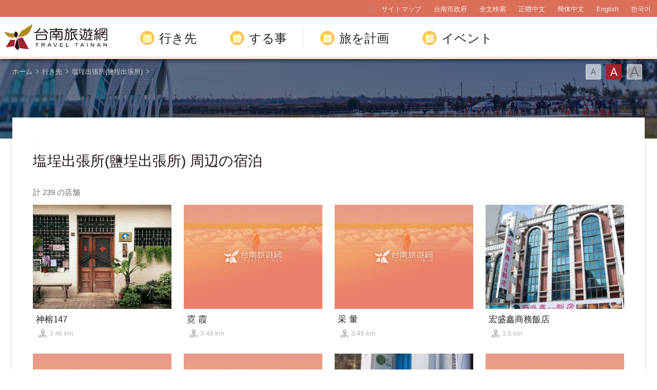

--- FILE ---
content_type: text/html; charset=utf-8
request_url: https://www.twtainan.net/ja/attractions/nearby-accommodation/5716?page=9
body_size: 6652
content:
<!DOCTYPE html><html lang=ja class=no-js><head><script>document.getElementsByTagName("html")[0].setAttribute('class','');</script><meta charset=utf-8><meta name=viewport content="width=device-width, initial-scale=1.0, user-scalable=0"><meta name=format-detection content="telephone=no"><title>塩埕出張所(鹽埕出張所) 周辺の宿泊 | 台南旅行サイト</title><link href=/Content/css/all.css rel=stylesheet><link href=/Content/css/sweetalert.css rel=stylesheet><link rel="shortcut icon" href=/Content/favicon.ico><meta name=keyword content=台南、台湾旅行、台湾観光、台南旅行、台湾台南観光、台南観光、台南ホテル、台南グルメ、台南レストラン、台南天気、台南地図、台南担仔麺、人気観光名所、ツアー><meta name=subject content="塩埕出張所(鹽埕出張所) 周辺の宿泊"><meta name=language content=ja><meta name=owner content=台南市政府><meta name=coverage content=Worldwide><meta name=description content=古都台南を歩くと生きた歴史に触れることができます。大きな廟を歩けば古から受け継がれている信仰を垣間見ることができます。古跡の運河に遊べば、文化の移り変わりを証します。台南では、街角を曲がれば悠久の廟と古跡に出会うことができ、長い歴史を持つ古都の逸話に触れることができます。><meta name=distribution content=Global><meta name=rating content=General><meta property=og:title content="塩埕出張所(鹽埕出張所) 周辺の宿泊"><meta property=og:type content=website><meta property=og:site_name content=台南旅行サイト><meta property=og:description content=古都台南を歩くと生きた歴史に触れることができます。大きな廟を歩けば古から受け継がれている信仰を垣間見ることができます。古跡の運河に遊べば、文化の移り変わりを証します。台南では、街角を曲がれば悠久の廟と古跡に出会うことができ、長い歴史を持つ古都の逸話に触れることができます。><meta property=og:url content="http://127.0.0.1:8888/ja/attractions/nearby-accommodation/5716?page=1"><meta property=og:locale content=zh_TW><meta name=twitter:site content=台南旅行サイト><meta name=twitter:creator content=台南旅行サイト><meta name=twitter:title content="塩埕出張所(鹽埕出張所) 周辺の宿泊"><meta name=twitter:description content=古都台南を歩くと生きた歴史に触れることができます。大きな廟を歩けば古から受け継がれている信仰を垣間見ることができます。古跡の運河に遊べば、文化の移り変わりを証します。台南では、街角を曲がれば悠久の廟と古跡に出会うことができ、長い歴史を持つ古都の逸話に触れることができます。><script async src="https://www.googletagmanager.com/gtag/js?id=G-Y64RX4TGRD"></script><script>window.dataLayer=window.dataLayer||[];function gtag(){dataLayer.push(arguments);}
gtag('js',new Date());gtag('config','G-Y64RX4TGRD',{cookie_flags:'secure;samesite=lax'});</script><script>(function(c,l,a,r,i,t,y){c[a]=c[a]||function(){(c[a].q=c[a].q||[]).push(arguments)};t=l.createElement(r);t.async=1;t.src="https://www.clarity.ms/tag/"+i;y=l.getElementsByTagName(r)[0];y.parentNode.insertBefore(t,y);})(window,document,"clarity","script","3zje7o2oci");</script><body class="ja foreign foreign-2021 new-2022" data-lang=ja><a href=#main-content class="acc-show-at-focus js-scroll-anchor" title=メインコンテンツセクションに行く target=_self>メインコンテンツセクションに行く</a> <a id=top class=anchor-fix title=アンカーポイント>アンカーポイント</a> <input class="hide-switch js-font-switch" type=radio id=font-switch-small name=font-switch data-size=small title=フォント（小） tabindex=-1> <input class="hide-switch js-font-switch" type=radio id=font-switch-normal name=font-switch data-size=normal title=フォント（中） tabindex=-1 checked> <input class="hide-switch js-font-switch" type=radio id=font-switch-large name=font-switch data-size=large title=フォント（大） tabindex=-1><div class=main-container><header class="header-wrapper bg-white-85" id=header-wrapper><div class=header><h1 class=main-logo><a href=/ja class=link title=台南旅行サイト target=_self>台南旅行サイト</a></h1><div class=main-nav-desktop-wrapper id=main-nav-desktop-wrapper><div class=main-nav-wrapper id=main-nav-wrapper><button class=btn-open-menu id=btn-open-menu title=操縦する> <span class=line>操縦する</span> </button><div class=mobile-scroll-wrapper id=mobile-scroll-wrapper><nav class=main-nav id=main-nav><div class=site-func-blk id=site-func-blk><ul class=site-func-list><li class="item show-at-desktop"><a accesskey=U href=javascript:void(0) title=上部アンカーポイント(U) class=brick id=brick-top>:::</a><li class="item show-at-desktop"><a href=/ja/sitemap class=link title=サイトマップ target=_self>サイトマップ</a><li class="item show-at-desktop"><a href=https://www.tainan.gov.tw/jp class=link title=台南市政府(新しいウィンドウが開き) rel="noopener noreferrer" target=_blank>台南市政府</a><li class=item><a href=/ja/search class="link search" title=全文検索 target=_self>全文検索</a><li class="item hide-at-desktop"><a href="http://smarturl.it/TravelTainanAPP?IQid=qr" class="link app" title="APP Download(新しいウィンドウが開き)" rel="noopener noreferrer" target=_blank>APP Download</a><li class="item mobile-social-list-blk hide-at-desktop"><ul class=mobile-social-list><li class=social-item><a href=https://www.facebook.com/tainanclub class="social-link fb" title=Facebook(新しいウィンドウが開き) rel="noopener noreferrer" target=_blank>Facebook</a><li class=social-item><a href=https://www.instagram.com/tainantravels class="social-link instagram" title=Instagram(新しいウィンドウが開き) rel="noopener noreferrer" target=_blank>Instagram</a><li class=social-item><a href=https://line.naver.jp/ti/p/@zqw3258y class="social-link line" title=LINE(新しいウィンドウが開き) rel="noopener noreferrer" target=_blank>LINE</a><li class=social-item><a href=https://www.youtube.com/user/itainan2020 class="social-link youtube" title=Youtube(新しいウィンドウが開き) rel="noopener noreferrer" target=_blank>Youtube</a></ul><li class="item lang-list-blk" id=lang-list-blk><ul class=lang-list><li class=lang-item><a href=/zh-tw class=lang-link title=正體中文 target=_self>正體中文</a><li class=lang-item><a href=/zh-cn class=lang-link title=簡体中文 target=_self>簡体中文</a><li class=lang-item><a href=/en class=lang-link title=English target=_self>English</a><li class=lang-item><a href=/ko class=lang-link title=한국어 target=_self>한국어</a></ul></ul></div><ul class="main-nav-title-list current-lv" id=main-nav-title-list><li class=item><a class="menu-title px-xl-4 fz-xl-24px has-more" href=javascript:void(0) title=行き先> 行き先 </a><div class="nav-sub-list py-xl-6"><div class="item-group w-xl-400px flex-shrink-0 pt-xl-12px pb-xl-5 pl-xl-0 pr-xl-5 border-right-xl-2px"><div class=sub-item><div><div class="d-none d-xl-flex mb-2 font-weight-bold fz-24px"><div class="flex-shrink-0 w-6px h-3 mt-4px mr-12px bg-secondary"></div>知っておくべきストーリー</div><a class="foreign-img-link d-block position-relative text-decoration-none" href=/ja/statics/abouttainan title=台南を見つけた><div class="d-none d-xl-block vi-h thumb-frame w-360px h-225px"><div class=overflow-hidden><div><video class="position-absolute z-0 absolute-center" src=/Content/voice/menu-vi-01.mp4 data-src=/Content/voice/menu-vi-01.mp4 preload=auto loop muted playsinline autoplay title=video> </video></div></div></div><div class="d-none d-xl-block fill-parent bg-black-80-gradient-top"></div><div class="sub-menu-title p-xl-3 trs-all">台南を見つけた</div></a></div></div></div><div class="item-group px-xl-2 py-xl-5"><div class="sub-item mb-xl-4 mb-0-last"><a class="sub-menu-title w-100 miw-0" href=/ja/statics/culture title=文化史跡> 文化史跡 </a></div><div class="sub-item mb-xl-4 mb-0-last"><a class="sub-menu-title w-100 miw-0" href=/ja/statics/natural title=自然生態> 自然生態 </a></div><div class="sub-item mb-xl-4 mb-0-last"><a class="sub-menu-title w-100 miw-0" href=/ja/statics/night title=ナイトツアー> ナイトツアー </a></div><div class="sub-item mb-xl-4 mb-0-last"><a class="sub-menu-title w-100 miw-0" href=/ja/statics/religion title=宗教行事・祭り> 宗教行事・祭り </a></div><div class="sub-item mb-xl-4 mb-0-last"><a class="sub-menu-title w-100 miw-0" href=/ja/statics/specialty title=観光農/漁業> 観光農/漁業 </a></div></div><div class="item-group px-xl-2 py-xl-5"><div class="sub-item mb-xl-4 mb-0-last"><a class="sub-menu-title w-100 miw-0" href=/ja/attractions/listbyclassification title=カテゴリ別> カテゴリ別 </a></div><div class="sub-item mb-xl-4 mb-0-last"><a class="sub-menu-title w-100 miw-0" href=/ja/attractions title=スポット検索> スポット検索 </a></div></div><div class="item-group px-xl-2 py-xl-5"><div class="sub-item mb-xl-4 mb-0-last"><a class="sub-menu-title w-100 miw-0" href=/ja/attractions/map title=観光スポット地図> 観光スポット地図 </a></div><div class="sub-item mb-xl-4 mb-0-last"><a class="sub-menu-title w-100 miw-0" href=/ja/accommodation/camping-area title=キャンプ場> キャンプ場 </a></div></div></div><li class=item><a class="menu-title px-xl-4 fz-xl-24px has-more" href=javascript:void(0) title=する事> する事 </a><div class="nav-sub-list py-xl-6 ttd-Location"><div class="item-group w-xl-400px flex-shrink-0 pt-xl-12px pb-xl-5 pl-xl-0 pr-xl-5 border-right-xl-2px"><div class=sub-item><div><div class="d-none d-xl-flex mb-2 font-weight-bold fz-24px"><div class="flex-shrink-0 w-6px h-3 mt-4px mr-12px bg-secondary"></div>最高の旅行スタイル</div><a class="foreign-img-link d-block position-relative text-decoration-none" href=/en/statics/tainan-walking-tour title="Free Walking Tours(新しいウィンドウが開き)" rel="&#34;noopener" noreferrer&quot; target="&#34;_blank&#34;"><div class="d-none d-xl-block vi-h thumb-frame w-360px h-225px"><div class=overflow-hidden><div><video class="position-absolute z-0 absolute-center" src=/Content/voice/menu-vi-02.mp4 data-src=/Content/voice/menu-vi-02.mp4 preload=auto loop muted playsinline autoplay title=video video> </video></div></div></div><div class="d-none d-xl-block fill-parent bg-black-80-gradient-top"></div><div class="sub-menu-title p-xl-3 trs-all">Free Walking Tours</div></a></div></div></div><div class="item-group px-xl-2 py-xl-5"><div class="sub-item mb-xl-4 mb-0-last"><a class="sub-menu-title w-100 miw-0" href=/ja/statics/bike title=自転車の旅> 自転車の旅 </a></div><div class="sub-item mb-xl-4 mb-0-last"><a class="sub-menu-title w-100 miw-0" href=/ja/shop/cuisines title=必食のグルメ> 必食のグルメ </a></div><div class="sub-item mb-xl-4 mb-0-last"><a class="sub-menu-title w-100 miw-0" href=/ja/shop/dessert title=台南のフレッシュ果物スイーツ特集> 台南のフレッシュ果物スイーツ特集 </a></div><div class="sub-item mb-xl-4 mb-0-last"><a class="sub-menu-title w-100 miw-0" href=/ja/shop/souvenirs title=台南ならではのお土産> 台南ならではのお土産 </a></div></div><div class="item-group px-xl-2 py-xl-5"><div class="sub-item mb-xl-4 mb-0-last"><a class="sub-menu-title w-100 miw-0" href=/ja/tours/tourslist title=おすすめルート> おすすめルート </a></div><div class="sub-item mb-xl-4 mb-0-last"><a class="sub-menu-title w-100 miw-0" href=/ja/tours/columns title=達人のおすすめ> 達人のおすすめ </a></div><div class="sub-item mb-xl-4 mb-0-last"><a class="sub-menu-title w-100 miw-0" href=/ja/shop/consumelist title=お買い物検索> お買い物検索 </a></div><div class="sub-item mb-xl-4 mb-0-last"><a class="sub-menu-title d-xl-inline-block w-100 miw-0" href=https://taiwanstay.net.tw title=宿泊検索(新しいウィンドウが開き) target=_blank rel="noopener noreferrer"> 宿泊検索 <i class="icon icon-link-out d-xl-inline-block ml-4px fz-12px" aria-hidden=true></i> </a></div></div><div class="item-group px-xl-2 py-xl-5"><div class="sub-item mb-xl-4 mb-0-last"><a class="sub-menu-title d-xl-inline-block w-100 miw-0" href="https://tainan.funcard.com.tw/" title="Tainan Pass(新しいウィンドウが開き)" target=_blank rel="noopener noreferrer"> Tainan Pass <i class="icon icon-link-out d-xl-inline-block ml-4px fz-12px" aria-hidden=true></i> </a></div><div class="sub-item mb-xl-4 mb-0-last"><a class="sub-menu-title d-xl-inline-block w-100 miw-0" href=/en/event/newsdetail/3286 title="English-Speaking Tour Guides(新しいウィンドウが開き)" target=_blank rel="noopener noreferrer"> English-speaking tour guides <i class="icon icon-link-out d-xl-inline-block ml-4px fz-12px" aria-hidden=true></i> </a></div></div></div><li class=item><a class="menu-title px-xl-4 fz-xl-24px has-more" href=javascript:void(0) title=旅を計画> 旅を計画 </a><div class="nav-sub-list py-xl-6"><div class="item-group w-xl-400px flex-shrink-0 pt-xl-12px pb-xl-5 pl-xl-0 pr-xl-5 border-right-xl-2px"><div class=sub-item><div><div class="d-none d-xl-flex mb-2 font-weight-bold fz-24px"><div class="flex-shrink-0 w-6px h-3 mt-4px mr-12px bg-secondary"></div>初めての台南旅行で見るべきスポット</div><a class="foreign-img-link d-block position-relative text-decoration-none" href=/ja/statics/newcomer title=初めての台南旅行攻略><div class="thumb-frame embed-responsive pb-0 h-auto d-none d-xl-block w-360px h-225px"><picture> <img src=/content/images/global/blank.gif data-src=/Content/voice/final.png alt="" class="thumb embed-responsive-item lazy"> </picture><noscript><img src=/Content/voice/final.png alt="" class="thumb embed-responsive-item"></noscript></div><div class="d-none d-xl-block fill-parent bg-black-80-gradient-top"></div><div class="sub-menu-title p-xl-3 trs-all">初めての台南旅行攻略</div></a></div></div></div><div class="item-group px-xl-2 py-xl-5"><div class="sub-item mb-xl-4 mb-0-last"><a class="sub-menu-title w-100 miw-0" href=/ja/statics/goto title=交通情報> 交通情報 </a></div><div class="sub-item mb-xl-4 mb-0-last"><a class="sub-menu-title w-100 miw-0" href=/ja/media/publicationlist title=観光出版物> 観光出版物 </a></div><div class="sub-item mb-xl-4 mb-0-last"><a class="sub-menu-title w-100 miw-0" href=/ja/statics/visitor-information-center title=観光案内所> 観光案内所 </a></div><div class="sub-item mb-xl-4 mb-0-last"><a class="sub-menu-title w-100 miw-0" href=/ja/statics/immigration title=旅行者向け情報> 旅行者向け情報 </a></div><div class="sub-item mb-xl-4 mb-0-last"><a class="sub-menu-title w-100 miw-0" href=/ja/multimedia/links title=関連リンク> 関連リンク </a></div><div class="sub-item mb-xl-4 mb-0-last"><a class="sub-menu-title w-100 miw-0" href=/ja/statics/app title="Travel Tainan APP"> Travel Tainan APP </a></div></div></div><li class=item><a class="menu-title px-xl-4 fz-xl-24px has-more" href=javascript:void(0) title=イベント> イベント </a><div class="nav-sub-list justify-content-xl-end py-xl-6"><div class="item-group w-xl-400px flex-shrink-0 pt-xl-12px pb-xl-5 pl-xl-0 pr-xl-5 border-right-xl-2px"><div class=sub-item><div><div class="d-none d-xl-flex mb-2 font-weight-bold fz-24px"><div class="flex-shrink-0 w-6px h-3 mt-4px mr-12px bg-secondary"></div>見逃せないイベント</div><a class="foreign-img-link d-block position-relative text-decoration-none" href=/ja/statics/unmissable title=必見の台南><div class="d-none d-xl-block vi-h thumb-frame w-360px h-225px"><div class=overflow-hidden><div><video class="position-absolute z-0 absolute-center" src=/Content/voice/menu-vi-03.mp4 data-src=/Content/voice/menu-vi-03.mp4 preload=auto loop muted playsinline autoplay title=video> </video></div></div></div><div class="d-none d-xl-block fill-parent bg-black-80-gradient-top"></div><div class="sub-menu-title p-xl-3 trs-all">必見の台南</div></a></div></div></div><div class="item-group px-xl-2 py-xl-5"><div class="sub-item mb-xl-4 mb-0-last"><a class="sub-menu-title w-100 miw-0" href=/ja/event/news title=ニュース> ニュース </a></div><div class="sub-item mb-xl-4 mb-0-last"><a class="sub-menu-title w-100 miw-0" href=/ja/event/touristcalendar title=観光カレンダー> 観光カレンダー </a></div><div class="sub-item mb-xl-4 mb-0-last"><a class="sub-menu-title w-100 miw-0" href=/ja/multimedia title=観光ムービー> 観光ムービー </a></div></div></div></ul></nav></div><div id=mobile-sublist-wrapper><div class=menu-breadcrumb id=menu-breadcrumb><nav class=breadcrumb-nav aria-label=すべて> <button class=btn-back-all id=btn-back-all title=すべて>すべて</button> <span class=current id=current-unit-name></span> </nav></div></div><div class=mobile-nav-close-mask id=mobile-nav-close-mask></div></div></div></div></header><noscript class=noscript-hint>ブラウザでJavaScriptが無効になっています。このウェブサイトを検索するには、ブラウザのJavaScriptを有効にするか、JavaScript対応のブラウザにアップグレードしてください。</noscript><main class="page-content-wrapper has-banner banner-01"><div class=breadcrumb data-path="ホーム>行き先>塩埕出張所(鹽埕出張所)"><a href=/ja class=unit title=ホーム target=_self>ホーム</a> <span class=unit>行き先</span> <a href=/ja/attractions/detail/5716 class=unit title=塩埕出張所(鹽埕出張所) target=_self>塩埕出張所(鹽埕出張所)</a><div class=font-switch-blk><label class="btn-font-switch small" for=font-switch-small title=フォント（小） tabindex=0>フォント（小）</label> <label class="btn-font-switch normal" for=font-switch-normal title=フォント（中） tabindex=0>フォント（中）</label> <label class="btn-font-switch large" for=font-switch-large title=フォント（大） tabindex=0>フォント（大）</label></div></div><div class=page-content><a class=brick href=javascript:void(0) accesskey=C title=コンテンツアンカーポイント（C）>:::</a> <a class=anchor-fix id=main-content tabindex=-1 title=アンカーポイント>アンカーポイント</a><section class=unit-title-blk><h2 class=unit-title>塩埕出張所(鹽埕出張所) 周辺の宿泊</h2></section><div class=total-nums-blk><p class=nums>計 239 の店舗</div><ul class=info-card-list><li class=item><div class=info-card-item><a href=/ja/accommodation/accommodation/7627 class=link title=神榕147 target=_self> <span class=thumb-frame> <img src=/content/images/global/blank.gif data-src=/content/images/shops/48059/640x480_image636432502512419026.jpg class="thumb lazy" alt=""><noscript><img src=/content/images/shops/48059/640x480_image636432502512419026.jpg class=thumb alt=""></noscript></span><div class=info-blk><h3 class=info-title>神榕147</h3><span class=icon-distance title=距離>3.46 km</span></div></a></div><li class=item><div class=info-card-item><a href=/ja/accommodation/accommodation/7721 class=link title="霓 霞" target=_self> <span class=thumb-frame> <img src=/content/images/global/blank.gif data-src=/content/images/not-found/4to3.jpg class="thumb lazy" alt=""><noscript><img src=/content/images/not-found/4to3.jpg class=thumb alt=""></noscript></span><div class=info-blk><h3 class=info-title>霓 霞</h3><span class=icon-distance title=距離>3.49 km</span></div></a></div><li class=item><div class=info-card-item><a href=/ja/accommodation/accommodation/7720 class=link title="采 暈" target=_self> <span class=thumb-frame> <img src=/content/images/global/blank.gif data-src=/content/images/not-found/4to3.jpg class="thumb lazy" alt=""><noscript><img src=/content/images/not-found/4to3.jpg class=thumb alt=""></noscript></span><div class=info-blk><h3 class=info-title>采 暈</h3><span class=icon-distance title=距離>3.49 km</span></div></a></div><li class=item><div class=info-card-item><a href=/ja/accommodation/accommodation/7383 class=link title=宏盛鑫商務飯店 target=_self> <span class=thumb-frame> <img src=/content/images/global/blank.gif data-src=/content/images/shops/13650/640x480_248634496338743706250.jpg class="thumb lazy" alt=""><noscript><img src=/content/images/shops/13650/640x480_248634496338743706250.jpg class=thumb alt=""></noscript></span><div class=info-blk><h3 class=info-title>宏盛鑫商務飯店</h3><span class=icon-distance title=距離>3.5 km</span></div></a></div><li class=item><div class=info-card-item><a href=/ja/accommodation/accommodation/7706 class=link title=赤樓古巷 target=_self> <span class=thumb-frame> <img src=/content/images/global/blank.gif data-src=/content/images/not-found/4to3.jpg class="thumb lazy" alt=""><noscript><img src=/content/images/not-found/4to3.jpg class=thumb alt=""></noscript></span><div class=info-blk><h3 class=info-title>赤樓古巷</h3><span class=icon-distance title=距離>3.51 km</span></div></a></div><li class=item><div class=info-card-item><a href=/ja/accommodation/accommodation/7599 class=link title=はむ家 target=_self> <span class=thumb-frame> <img src=/content/images/global/blank.gif data-src=/content/images/not-found/4to3.jpg class="thumb lazy" alt=""><noscript><img src=/content/images/not-found/4to3.jpg class=thumb alt=""></noscript></span><div class=info-blk><h3 class=info-title>はむ家</h3><span class=icon-distance title=距離>3.52 km</span></div></a></div><li class=item><div class=info-card-item><a href=/ja/accommodation/accommodation/7619 class=link title=ミ領土 target=_self> <span class=thumb-frame> <img src=/content/images/global/blank.gif data-src=/content/images/shops/47177/640x480_image636325844658699105.jpg class="thumb lazy" alt=""><noscript><img src=/content/images/shops/47177/640x480_image636325844658699105.jpg class=thumb alt=""></noscript></span><div class=info-blk><h3 class=info-title>ミ領土</h3><span class=icon-distance title=距離>3.52 km</span></div></a></div><li class=item><div class=info-card-item><a href=/ja/accommodation/accommodation/7726 class=link title=Gather target=_self> <span class=thumb-frame> <img src=/content/images/global/blank.gif data-src=/content/images/not-found/4to3.jpg class="thumb lazy" alt=""><noscript><img src=/content/images/not-found/4to3.jpg class=thumb alt=""></noscript></span><div class=info-blk><h3 class=info-title>Gather</h3><span class=icon-distance title=距離>3.54 km</span></div></a></div><li class=item><div class=info-card-item><a href=/ja/accommodation/accommodation/7563 class=link title="CHANG YI HOTEL" target=_self> <span class=thumb-frame> <img src=/content/images/global/blank.gif data-src=/content/images/shops/44205/640x480_image636013400500111756.jpg class="thumb lazy" alt=""><noscript><img src=/content/images/shops/44205/640x480_image636013400500111756.jpg class=thumb alt=""></noscript></span><div class=info-blk><h3 class=info-title>CHANG YI HOTEL</h3><span class=icon-distance title=距離>3.55 km</span></div></a></div><li class=item><div class=info-card-item><a href=/ja/accommodation/accommodation/7621 class=link title=パリパリ target=_self> <span class=thumb-frame> <img src=/content/images/global/blank.gif data-src=/content/images/not-found/4to3.jpg class="thumb lazy" alt=""><noscript><img src=/content/images/not-found/4to3.jpg class=thumb alt=""></noscript></span><div class=info-blk><h3 class=info-title>パリパリ</h3><span class=icon-distance title=距離>3.55 km</span></div></a></div><li class=item><div class=info-card-item><a href=/ja/accommodation/accommodation/7340 class=link title=チャリティーホステル target=_self> <span class=thumb-frame> <img src=/content/images/global/blank.gif data-src=/content/images/shops/13545/640x480_139634853975349385000.jpg class="thumb lazy" alt=""><noscript><img src=/content/images/shops/13545/640x480_139634853975349385000.jpg class=thumb alt=""></noscript></span><div class=info-blk><h3 class=info-title>チャリティーホステル</h3><span class=icon-distance title=距離>3.55 km</span></div></a></div><li class=item><div class=info-card-item><a href=/ja/accommodation/accommodation/7606 class=link title=チョンフーイン target=_self> <span class=thumb-frame> <img src=/content/images/global/blank.gif data-src=/content/images/shops/46935/640x480_image636311316068480014.jpg class="thumb lazy" alt=""><noscript><img src=/content/images/shops/46935/640x480_image636311316068480014.jpg class=thumb alt=""></noscript></span><div class=info-blk><h3 class=info-title>チョンフーイン</h3><span class=icon-distance title=距離>3.55 km</span></div></a></div></ul><div class=page-bar><div class="blk prev-blk"><a href="/ja/attractions/nearby-accommodation/5716?page=1" class=first-page title=最前の target=_self>最前の</a> <a href="/ja/attractions/nearby-accommodation/5716?page=8" class=prev-page title=次の target=_self>次の</a></div><div class="blk page-link"><a href="/ja/attractions/nearby-accommodation/5716?page=5" title=5 class=link target=_self>5</a> <a href="/ja/attractions/nearby-accommodation/5716?page=6" title=6 class=link target=_self>6</a> <a href="/ja/attractions/nearby-accommodation/5716?page=7" title=7 class=link target=_self>7</a> <a href="/ja/attractions/nearby-accommodation/5716?page=8" title=8 class=link target=_self>8</a> <span class=current>9</span> <a href="/ja/attractions/nearby-accommodation/5716?page=10" title=10 class=link target=_self>10</a> <a href="/ja/attractions/nearby-accommodation/5716?page=11" title=11 class=link target=_self>11</a> <a href="/ja/attractions/nearby-accommodation/5716?page=12" title=12 class=link target=_self>12</a> <a href="/ja/attractions/nearby-accommodation/5716?page=13" title=13 class=link target=_self>13</a></div><div class="blk next-blk"><a href="/ja/attractions/nearby-accommodation/5716?page=10" class=next-page title=前の target=_self>前の</a> <a href="/ja/attractions/nearby-accommodation/5716?page=20" class=last-page title=最後の target=_self>最後の</a></div></div></div></main><div class=footer-wrapper><div class="fat-footer-wrapper bg-partten show-at-desktop"><div class=fat-footer><div class=fat-footer-item><div class=title>行き先</div><ul class=menu-list><li class=item><a href=/ja/statics/abouttainan class=link title=台南を見つけた target=_self>台南を見つけた</a><li class=item><a class=link title=必達の観光スポット target=_self>必達の観光スポット</a><li class=item><a href=/ja/accommodation/camping-area class=link title=キャンプ場 target=_self>キャンプ場</a><li class=item><a href=/ja/attractions class=link title=スポット検索 target=_self>スポット検索</a><li class=item><a href=/ja/attractions/listbyclassification class=link title=カテゴリ別 target=_self>カテゴリ別</a><li class=item><a href=/ja/attractions/map class=link title=観光スポット地図 target=_self>観光スポット地図</a></ul></div><div class=fat-footer-item><div class=title>する事</div><ul class=menu-list><li class=item><a href=/en/statics/tainan-walking-tour class=link title="Free Walking Tours(新しいウィンドウが開き)" rel="&#34;noopener" noreferrer&quot; target="&#34;_blank&#34;">Free Walking Tours</a><li class=item><a href=/ja/statics/bike class=link title=自転車の旅 target=_self>自転車の旅</a><li class=item><a href=/ja/shop/cuisines class=link title=必食のグルメ target=_self>必食のグルメ</a><li class=item><a href=/ja/tours/columns class=link title=達人のおすすめ target=_self>達人のおすすめ</a><li class=item><a href=/ja/shop/consumelist class=link title=お買い物検索 target=_self>お買い物検索</a><li class=item><a href=https://taiwanstay.net.tw class=link title=宿泊検索(新しいウィンドウが開き) rel="noopener noreferrer" target=_blank>宿泊検索</a><li class=item><a href=https://tainan.funcard.com.tw class="link out" title="Tainan Pass(新しいウィンドウが開き)" rel="noopener noreferrer" target=_blank>Tainan Pass</a></ul></div><div class=fat-footer-item><div class=title>旅を計画</div><ul class=menu-list><li class=item><a href=/ja/statics/newcomer class=link title=初めての台南旅行攻略 target=_self>初めての台南旅行攻略</a><li class=item><a href=/ja/statics/goto class=link title=交通情報 target=_self>交通情報</a><li class=item><a href=/ja/media/publicationlist class=link title=観光出版物 target=_self>観光出版物</a><li class=item><a href=/ja/statics/visitor-information-center class=link title=観光案内所 target=_self>観光案内所</a><li class=item><a href=/ja/statics/immigration class=link title=旅行者向け情報 target=_self>旅行者向け情報</a></ul></div><div class=fat-footer-item><div class=title>イベント</div><ul class=menu-list><li class=item><a href=/ja/statics/unmissable class=link title=必見の台南 target=_self>必見の台南</a><li class=item><a href=/ja/event/news class=link title=ニュース target=_self>ニュース</a><li class=item><a href=/ja/event/touristcalendar class=link title=観光カレンダー target=_self>観光カレンダー</a><li class=item><a href=/ja/multimedia class=link title=観光ムービー target=_self>観光ムービー</a></ul></div><div class=fat-footer-item><ul class="menu-list social-media-list"><li class=item><a href=https://www.facebook.com/tainanclub class="link fb" title=Facebook(新しいウィンドウが開き) rel="noopener noreferrer" target=_blank>Facebook</a><li class=item><a href=https://www.instagram.com/tainantravels class="link instagram" title=Instagram(新しいウィンドウが開き) rel="noopener noreferrer" target=_blank>Instagram</a><li class=item><a href=https://line.naver.jp/ti/p/@zqw3258y class="link line" title=LINE(新しいウィンドウが開き) rel="noopener noreferrer" target=_blank>LINE</a><li class=item><a href=https://www.youtube.com/user/itainan2020 class="link youtube" title=Youtube(新しいウィンドウが開き) rel="noopener noreferrer" target=_blank>Youtube</a><li class=item><a href=https://gallery.twtainan.net class="link gallery" title=ギャラリー(新しいウィンドウが開き) rel="noopener noreferrer" target=_blank>ギャラリー</a></ul></div></div></div><div class=footer><div class=tablet-fix><div class="footer-info-blk contact-blk"><div class=gov-title>台南市政府観光旅遊局</div><p class=info>民治市政センター： 730201 台南市新営区民治路36号 ｜+886-6-6353226、+886-6-6353079 ｜<p class=info>永華市政センター： 708201 台南市安平区永華路二段6号 ｜+886-6-3901175 ｜</div><div class=copyright-info-blk><p class=info>Copyright © 2018 台南市政府観光旅遊局</div></div><div class="footer-info-blk visitor-blk"><p class=info>更新日 2026-02-02<div class=ndc-blk><a href="https://www.gov.tw/" class=btn-egov title="E Government(新しいウィンドウが開き)" rel="noopener noreferrer" target=_blank>E Government</a> <a href="https://accessibility.moda.gov.tw/Applications/Detail?category=20240619160101" rel="noopener noreferrer" target=_blank class=btn-aplus title=のアクセシビリティAA(新しいウィンドウが開き)>のアクセシビリティAA</a></div></div></div></div></div><a href=#top class="btn-back-to-top js-scroll-anchor" id=back-to-top title=ページの先頭に戻る>Top</a><div class="chat-box-wrapper w-100 h-100 fixed-top z-99999 translate-x-100 trs-all bg-white" id=chat-box-wrapper><button class="btn w-4 h-4 mt-20px mr-20px absolute-top-right z-2000 border-0 bg-none" id=btn-chat-close title=閉じる> <i class="icon icon-close" aria-hidden=true></i> <span class=sr-only>閉じる</span> </button><div class="chat-box fill-parent" id=chat-root></div></div><input name=__RequestVerificationToken type=hidden value=cr9UJ1Z2baBc9Q-TUrE9djxePVjavVPRCp0VRw2s2wR2OoI6MYklQr529pD1icscb5gVOFthU8zITlq07mAL-7jLjTDF6PbG8oQipdmenQQ1><div id=app-root></div><script>var GOOGLE_MAP_KEY='AIzaSyB_LdS2KQRuFI0hbvvCXckkY5EsJsQD9Ko';</script><script src=/Scripts/_scripts.js></script><script src=/Scripts/alone/sweet-alert.min.js></script><div class=old-browser-hint><img class=hint src=/content/images/global/blank.gif alt=このブラウザのバージョンはサポートされていません。 usemap=#old-browser> <map name=old-browser><area shape=rect coords=650,332,761,482 href="https://www.mozilla.org/zh-TW/firefox/new/" target=_blank alt=Firefox(新しいウィンドウが開き)><area shape=rect coords=493,332,604,482 href=https://www.microsoft.com/zh-tw/download/internet-explorer-11-for-windows-7-details.aspx target=_blank alt=IE11(新しいウィンドウが開き)><area shape=rect coords=334,332,445,482 href="https://www.google.com/intl/zh-TW_ALL/chrome/" target=_blank alt=Chrome(新しいウィンドウが開き)><area shape=rect coords=178,333,289,483 href="https://www.apple.com/tw/safari/" target=_blank alt=Safari(新しいウィンドウが開き)></map></div><script src=/scripts/alone/react/app-44971f344be21c81e4e9.js></script>

--- FILE ---
content_type: image/svg+xml
request_url: https://www.twtainan.net/Content/images/global/mobile-social-fb.svg
body_size: -317
content:
<svg id="圖層_1" data-name="圖層 1" xmlns="http://www.w3.org/2000/svg" viewBox="0 0 100 100"><defs><style>.cls-1{fill:#3664a2;}.cls-2{fill:#fff;}</style></defs><title>index-分享</title><rect class="cls-1" y="-0.06" width="100" height="100"/><path class="cls-2" d="M70.09,100.06V61.6H83l1.93-15H70.09V37c0-4.34,1.21-7.3,7.44-7.3h7.94V16.34a106.47,106.47,0,0,0-11.58-.59c-11.46,0-19.3,7-19.3,19.81V46.62h-13v15h13v38.46Z"/></svg>